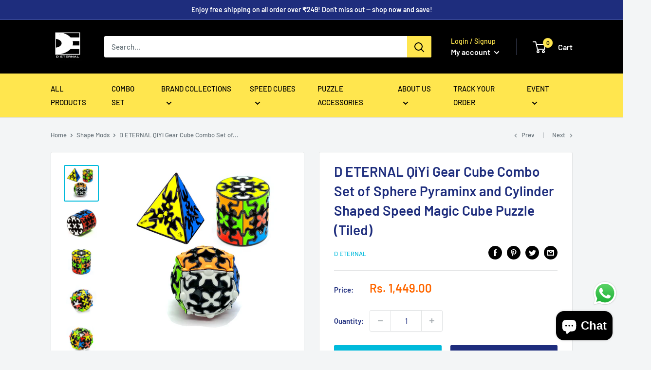

--- FILE ---
content_type: text/javascript
request_url: https://d-eternal.com/cdn/shop/t/7/assets/custom.js?v=90373254691674712701617533757
body_size: -558
content:
//# sourceMappingURL=/cdn/shop/t/7/assets/custom.js.map?v=90373254691674712701617533757
